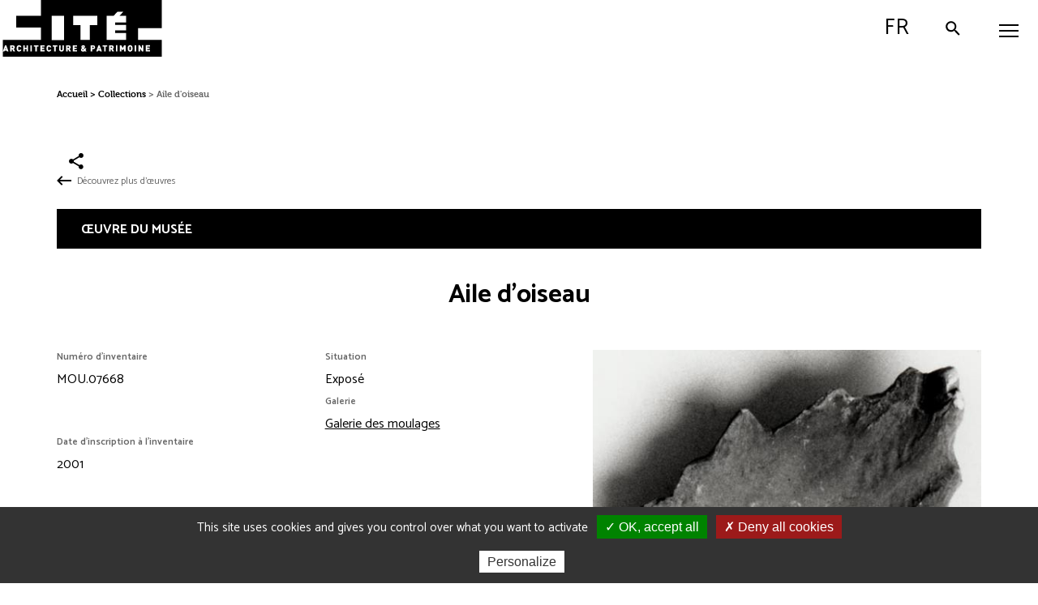

--- FILE ---
content_type: text/html; charset=UTF-8
request_url: https://www.citedelarchitecture.fr/fr/oeuvre/aile-doiseau
body_size: 10339
content:
<!DOCTYPE html>
<html lang="fr" dir="ltr" prefix="content: http://purl.org/rss/1.0/modules/content/  dc: http://purl.org/dc/terms/  foaf: http://xmlns.com/foaf/0.1/  og: http://ogp.me/ns#  rdfs: http://www.w3.org/2000/01/rdf-schema#  schema: http://schema.org/  sioc: http://rdfs.org/sioc/ns#  sioct: http://rdfs.org/sioc/types#  skos: http://www.w3.org/2004/02/skos/core#  xsd: http://www.w3.org/2001/XMLSchema# ">
<head>
  <meta charset="utf-8" />
<noscript><style>form.antibot * :not(.antibot-message) { display: none !important; }</style>
</noscript><meta property="og:site_name" content="Cité de l&#039;architecture &amp; du patrimoine" />
<meta property="og:type" content="article" />
<meta property="og:url" content="https://www.citedelarchitecture.fr/fr/oeuvre/aile-doiseau" />
<meta property="og:title" content="Aile d&#039;oiseau" />
<meta name="twitter:site" content="@citedelarchi" />
<meta name="Generator" content="Drupal 10 (https://www.drupal.org)" />
<meta name="MobileOptimized" content="width" />
<meta name="HandheldFriendly" content="true" />
<meta name="viewport" content="width=device-width, initial-scale=1.0" />
<link rel="icon" href="/themes/custom/portail/favicon.png" type="image/png" />
<link rel="alternate" hreflang="fr" href="https://www.citedelarchitecture.fr/fr/oeuvre/aile-doiseau" />
<link rel="canonical" href="https://www.citedelarchitecture.fr/fr/oeuvre/aile-doiseau" />
<link rel="shortlink" href="https://www.citedelarchitecture.fr/fr/node/43679" />

    <title>Aile d&#039;oiseau | Cité de l&#039;architecture &amp; du patrimoine</title>
    <!-- Matomo Tag Manager -->
    <script>
      var _mtm = window._mtm = window._mtm || [];
      _mtm.push({'mtm.startTime': (new Date().getTime()), 'event': 'mtm.Start'});
      (function() {
        var d=document, g=d.createElement('script'), s=d.getElementsByTagName('script')[0];
        g.async=true; g.src='https://stats.citedelarchitecture.fr/js/container_EyzdUmpC.js'; s.parentNode.insertBefore(g,s);
      })();
    </script>
    <!-- End Matomo Tag Manager -->
    <link rel="stylesheet" media="all" href="/sites/default/files/css/css_9xbjOJXQmS5JtpHOIWzObSBiaTyVhWMQvrfGhP6FWRc.css?delta=0&amp;language=fr&amp;theme=portail&amp;include=eJx1zTEOwzAIRuELOfWRECYosUSMBb8H374dqm5dv-E96VCKa54VHFBe0hE-Su6EPrVxapke4G71Mm9sR2JbH9ePxThzv4afWlI55CaenXjBxZ9pCq1_vDQFNChdOhvlzfEpU1uAj6zf0xvzeUGR" />
<link rel="stylesheet" media="all" href="/sites/default/files/css/css_OtTZEZpop8wVKimnVniPAKJfrvJKYnSA2UiAqNR6g44.css?delta=1&amp;language=fr&amp;theme=portail&amp;include=eJx1zTEOwzAIRuELOfWRECYosUSMBb8H374dqm5dv-E96VCKa54VHFBe0hE-Su6EPrVxapke4G71Mm9sR2JbH9ePxThzv4afWlI55CaenXjBxZ9pCq1_vDQFNChdOhvlzfEpU1uAj6zf0xvzeUGR" />
<link rel="stylesheet" media="print" href="/sites/default/files/css/css_XH3O6UR1HS-sEM-57_yt4g4-CswSzk0GGAWcx3KJUDU.css?delta=2&amp;language=fr&amp;theme=portail&amp;include=eJx1zTEOwzAIRuELOfWRECYosUSMBb8H374dqm5dv-E96VCKa54VHFBe0hE-Su6EPrVxapke4G71Mm9sR2JbH9ePxThzv4afWlI55CaenXjBxZ9pCq1_vDQFNChdOhvlzfEpU1uAj6zf0xvzeUGR" />
<link rel="stylesheet" media="all" href="/sites/default/files/css/css_-YxHkxN2AHiTKQ1EH8y98QlfRPfuYmzhuSy2B1qIjhQ.css?delta=3&amp;language=fr&amp;theme=portail&amp;include=eJx1zTEOwzAIRuELOfWRECYosUSMBb8H374dqm5dv-E96VCKa54VHFBe0hE-Su6EPrVxapke4G71Mm9sR2JbH9ePxThzv4afWlI55CaenXjBxZ9pCq1_vDQFNChdOhvlzfEpU1uAj6zf0xvzeUGR" />

      
</head>
<body class="user-logged-out path-node page-node-type-oeuvre-collection">
<ul class="skip-links">
  <li>
    <a href="#main-content" class="visually-hidden focusable skip-link">
        Aller au contenu principal
    </a>
  </li>
  <li>
    <a href="#block-menuheadermaincitechaillot" class="visually-hidden focusable skip-link menu-main-link">
        Aller au menu principal
    </a>
  </li>
  <li>
    <a href="/recherche" onclick="jQuery('#block-toolbarsearchbuttonportailcitechaillot .button').click();return false;" class="visually-hidden focusable skip-link">
        Aller à la recherche
    </a>
  </li>
</ul>
  
  <div class="dialog-off-canvas-main-canvas" data-off-canvas-main-canvas>
    
<div id="header" class="header">
  <button id="mobile-toggle" aria-expanded="false" aria-controls="main-menu" class="mobile-toggle toggle-js" data-toggle-class="menu-opened-js" data-toggle-target="#header" data-overlay-disable="" aria-label="Menu">
    <span class="mobile-wrapper line-wrapper">
      <span class="line"></span>
      <span class="line"></span>
      <span class="line"></span>
    </span>
  </button>

    <header class="region region-header-col1"  role="banner">
    

<div id="block-sitebranding" class="block block-system block-system-branding-block">
  
    
          <a href="/fr" title="Accueil : Cité de l'architecture et du patrimoine" rel="home" class="site-logo">
      <img src="/themes/custom/portail/images/svg/logo_capa.svg" alt="Accueil : Cité de l'architecture et du patrimoine" />
    </a>
    
  </div>


<div class="search-button-wrapper block block-cite-common block-cite-toolbar-search-button" id="block-toolbarsearchbuttonportailcitechaillot">
  
    
      

<div><a href="/fr/search-modale" class="button use-ajax" data-dialog-type="modal" data-dialog-options="{&quot;closeText&quot;: &quot;Fermer&quot;}" data-title="Recherche par mot clé"><span class="search-ico"></span> Rechercher</a></div>

  </div>


<div id="block-menulanguagemobilecitechaillot" class="block block-cite-common block-cite-menu-language-mobile">
  
    
      <div class="language-switcher-language-url toggle-js block block-language block-language-blocklanguage-interface" data-toggle-class="language-opened-js" data-toggle-target="#header">
  
    
      <ul class="first-switch"><li hreflang="fr" data-drupal-link-system-path="node/43679" class="is-active" aria-current="page"><a href="/fr/oeuvre/aile-doiseau" class="language-link is-active" hreflang="fr" data-drupal-link-system-path="node/43679" aria-current="page">French</a></li><li hreflang="en" data-drupal-link-system-path="node/43679"><a href="/en/node/43679" class="language-link" hreflang="en" data-drupal-link-system-path="node/43679">English</a></li></ul><ul class="second-switch"><li hreflang="fr" data-drupal-link-system-path="&lt;front&gt;"><a href="#" class="language-link" title="Passer en French" hreflang="fr" data-drupal-link-system-path="&lt;front&gt;">fr</a></li><li hreflang="en" data-drupal-link-system-path="node/43679"><a href="/en/node/43679" class="language-link" title="Passer en English" hreflang="en" data-drupal-link-system-path="node/43679">en</a></li></ul>
  </div>

  </div>

  </header>


  <div class="main-menu-wrapper" id="main-menu">
        <div class="region region-header-col2-top">
    
        
<nav class="menu-top-wrapper block block-cite-common block-cite-menu-header-top" role="navigation" id="block-menuheadertopcitechaillot">
  
    
      

<div>

    
        <ul class="menu level-1">
                      <li class="menu-item menu-item--expanded">
        <a href="" aria-expanded="false" data-drupal-link-system-path="&lt;front&gt;">Visiteurs individuels</a>
                      
        <ul class="menu level-2">
                      <li class="menu-item">
        <a href="/fr/agenda?date=tout" aria-expanded="false" data-drupal-link-query="{&quot;date&quot;:&quot;tout&quot;}" data-drupal-link-system-path="agenda">Agenda</a>
              </li>
                      <li class="menu-item">
        <a href="/fr/article/enfants-ados-et-en-famille" aria-expanded="false" data-drupal-link-system-path="node/32369">Enfants, ados et familles</a>
              </li>
                      <li class="menu-item">
        <a href="/fr/article/adultes" aria-expanded="false" data-drupal-link-system-path="node/32658">Adultes</a>
              </li>
                      <li class="menu-item">
        <a href="/fr/en-situation-de-handicap" aria-expanded="false" data-drupal-link-system-path="node/2646">En situation de handicap</a>
              </li>
        </ul>
  
              </li>
                      <li class="menu-item menu-item--expanded">
        <a href="" aria-expanded="false" data-drupal-link-system-path="&lt;front&gt;">Groupes</a>
                      
        <ul class="level-2 menu">
                      <li class="menu-item">
        <a href="/fr/article/groupes-informations-pratiques-tarifs-conditions" aria-expanded="false" data-drupal-link-system-path="node/46498">Infos / tarifs / conditions</a>
              </li>
                      <li class="menu-item">
        <a href="/fr/article/scolaires-et-extra-scolaires" aria-expanded="false" data-drupal-link-system-path="node/38039">Scolaires et extra-scolaires</a>
              </li>
                      <li class="menu-item">
        <a href="/fr/groupes-adultes" aria-expanded="false" data-drupal-link-system-path="node/40">Adultes</a>
              </li>
                      <li class="menu-item">
        <a href="/fr/article/handicap-et-champ-social" aria-expanded="false" data-drupal-link-system-path="node/32490">Handicap et champ social</a>
              </li>
        </ul>
  
              </li>
                      <li class="menu-item menu-item--expanded">
        <a href="" aria-expanded="false" data-drupal-link-system-path="&lt;front&gt;">Professionnels de l&#039;architecture</a>
                      
        <ul class="level-2 menu">
                      <li class="menu-item menu-item--expanded">
        <a href="/fr/article/etudiants-en-arts-et-architecture" aria-expanded="false" data-drupal-link-system-path="node/32477">Étudiants en architecture</a>
                      
        <ul class="menu level-3">
                      <li class="menu-item">
        <a href="/fr/etudiants-en-ecole-nationale-superieure-darchitecture-ensa" aria-expanded="false" data-drupal-link-system-path="node/32476">ENSA</a>
              </li>
                      <li class="menu-item">
        <a href="/fr/article/la-bibliotheque-darchitecture-contemporaine-jean-louis-cohen" aria-expanded="false" data-drupal-link-system-path="node/5523">Bibliothèque d&#039;architecture contemporaine</a>
              </li>
        </ul>
  
              </li>
                      <li class="menu-item menu-item--expanded">
        <a href="/fr/article/concours-et-prix" aria-expanded="false" data-drupal-link-system-path="node/46506">Concours et prix</a>
                      
        <ul class="level-3 menu">
                      <li class="menu-item">
        <a href="https://www.citedelarchitecture.fr/fr/minimaousse" aria-expanded="false">Mini Maousse</a>
              </li>
                      <li class="menu-item">
        <a href="/fr/article/albums-des-jeunes-architectes-et-paysagistes-ajap-session-2023" aria-expanded="false" data-drupal-link-system-path="node/37876">AJAP</a>
              </li>
        </ul>
  
              </li>
                      <li class="menu-item menu-item--expanded">
        <a href="/fr/article/ressources" aria-expanded="false" data-drupal-link-system-path="node/46502">Ressources</a>
                      
        <ul class="level-3 menu">
                      <li class="menu-item">
        <a href="/fr/article/nos-lieux-de-documentation" aria-expanded="false" data-drupal-link-system-path="node/46509">Nos lieux de documentation</a>
              </li>
                      <li class="menu-item">
        <a href="/fr/videos" aria-expanded="false" data-drupal-link-system-path="videos">Nos vidéos</a>
              </li>
                      <li class="menu-item">
        <a href="/fr/nos-editions" aria-expanded="false" data-drupal-link-system-path="node/19">Nos éditions</a>
              </li>
        </ul>
  
              </li>
                      <li class="menu-item menu-item--expanded">
        <a href="/fr/article/ecole-de-chaillot" aria-expanded="false" data-drupal-link-system-path="node/4851">École de Chaillot</a>
                      
        <ul class="level-3 menu">
                      <li class="menu-item">
        <a href="/fr/article/dsa-aue" aria-expanded="false" data-drupal-link-system-path="node/46504">DSA, AUE</a>
              </li>
                      <li class="menu-item">
        <a href="/fr/article/formation-professionnelle-continue" aria-expanded="false" data-drupal-link-system-path="node/38131">Formation continue</a>
              </li>
        </ul>
  
              </li>
                      <li class="menu-item">
        <a href="/fr/la-creation-architecturale" aria-expanded="false" data-drupal-link-system-path="node/47">Création architecturale </a>
              </li>
        </ul>
  
              </li>
                      <li class="menu-item">
        <a href="/fr/agenda?date=ajd" class="agenda" aria-expanded="false" data-drupal-link-query="{&quot;date&quot;:&quot;ajd&quot;}" data-drupal-link-system-path="agenda">Agenda</a>
              </li>
                      <li class="menu-item">
        <a href="https://billetterie.citedelarchitecture.fr/Exhibitions/Overview" class="billetterie" target="_blank" role="link" aria-expanded="false">Billetterie</a>
              </li>
        </ul>
  

</div>

  </nav>

  </div>

        <div class="region region-header-col2-bottom">
    
        
<nav class="menu-top-wrapper block block-cite-common block-cite-menu-header-main" role="navigation" id="block-menuheadermaincitechaillot">
  
    
      

<div>

    
        <ul class="menu level-1">
                      <li class="menu-item menu-item--expanded">
        <a href="" aria-expanded="false" data-drupal-link-system-path="&lt;front&gt;">Visiter</a>
                      
        <ul class="menu level-2">
                      <li class="menu-item">
        <a href="/fr/informations-pratiques" aria-expanded="false" data-drupal-link-system-path="node/37">Informations pratiques</a>
              </li>
                      <li class="menu-item">
        <a href="/fr/article/billets-et-tarifs" aria-expanded="false" data-drupal-link-system-path="node/46479">Billets et tarifs</a>
              </li>
                      <li class="menu-item">
        <a href="https://www.citedelarchitecture.fr/fr/agenda/type_evenement/exposition-98?date=tout" aria-expanded="false">Expositions</a>
              </li>
                      <li class="menu-item">
        <a href="/fr/musee-parcours-permanent" aria-expanded="false" data-drupal-link-system-path="node/46172">Musée - parcours permanent</a>
              </li>
                      <li class="menu-item menu-item--expanded">
        <a href="/fr/article/outils-de-visite" aria-expanded="false" data-drupal-link-system-path="node/46489">Outils de visite</a>
                      
        <ul class="menu level-3">
                      <li class="menu-item">
        <a href="/fr/collection/les-oeuvres-incontournables" aria-expanded="false" data-drupal-link-system-path="node/29599">Les œuvres incontournables</a>
              </li>
                      <li class="menu-item">
        <a href="/fr/article/audioguide-tresors-darchitecture" aria-expanded="false" data-drupal-link-system-path="node/46281">Audioguide</a>
              </li>
                      <li class="menu-item">
        <a href="/fr/article/plans-et-aides-la-visite" aria-expanded="false" data-drupal-link-system-path="node/46511">Plans et aides à la visite</a>
              </li>
        </ul>
  
              </li>
                      <li class="menu-item">
        <a href="/fr/article/venir-en-groupe" aria-expanded="false" data-drupal-link-system-path="node/46500">Venir en groupe</a>
              </li>
                      <li class="menu-item">
        <a href="/fr/article/accessibilite" aria-expanded="false" data-drupal-link-system-path="node/32462">Accessibilité</a>
              </li>
                      <li class="menu-item">
        <a href="/fr/article/restaurant-girafe-0" aria-expanded="false" data-drupal-link-system-path="node/46497">Restaurant</a>
              </li>
                      <li class="menu-item">
        <a href="/fr/article/librairie-boutique" aria-expanded="false" data-drupal-link-system-path="node/46440">Librairie-boutique</a>
              </li>
        </ul>
  
              </li>
                      <li class="menu-item menu-item--expanded">
        <a href="" aria-expanded="false" data-drupal-link-system-path="&lt;front&gt;">Découvrir l&#039;architecture</a>
                      
        <ul class="level-3 menu level-2">
                      <li class="menu-item menu-item--expanded">
        <a href="/fr/article/nos-bases-de-donnees" aria-expanded="false" data-drupal-link-system-path="node/46508">Nos bases de données</a>
                      
        <ul class="level-3 menu">
                      <li class="menu-item">
        <a href="https://portaildocumentaire.citedelarchitecture.fr/" aria-expanded="false">Portail documentaire</a>
              </li>
                      <li class="menu-item">
        <a href="https://archiwebture.citedelarchitecture.fr/" aria-expanded="false">Archives d&#039;architecture</a>
              </li>
                      <li class="menu-item">
        <a href="/fr/collections" aria-expanded="false" data-drupal-link-system-path="collections">Collections</a>
              </li>
        </ul>
  
              </li>
                      <li class="menu-item menu-item--expanded">
        <a href="" aria-expanded="false" data-drupal-link-system-path="&lt;front&gt;">Nos productions</a>
                      
        <ul class="level-3 menu">
                      <li class="menu-item">
        <a href="/fr/nos-editions" aria-expanded="false" data-drupal-link-system-path="node/19">Éditions</a>
              </li>
                      <li class="menu-item">
        <a href="/fr/videos" aria-expanded="false" data-drupal-link-system-path="videos">Vidéos</a>
              </li>
                      <li class="menu-item">
        <a href="/fr/article/podcasts" aria-expanded="false" data-drupal-link-system-path="node/46480">Podcasts</a>
              </li>
                      <li class="menu-item">
        <a href="/fr/expositions-numeriques/article/accueil" aria-expanded="false" data-drupal-link-system-path="node/46603">Expositions numériques</a>
              </li>
                      <li class="menu-item">
        <a href="/fr/article/larchitecture-en-revues" aria-expanded="false" data-drupal-link-system-path="node/46476">L&#039;architecture en revue(s)</a>
              </li>
                      <li class="menu-item">
        <a href="/fr/article/activites-pour-la-maison" aria-expanded="false" data-drupal-link-system-path="node/46729">Bricolarchi</a>
              </li>
        </ul>
  
              </li>
        </ul>
  
              </li>
                      <li class="menu-item menu-item--expanded">
        <a href="" aria-expanded="false" data-drupal-link-system-path="&lt;front&gt;">Nous connaître</a>
                      
        <ul class="level-3 menu level-2">
                      <li class="menu-item">
        <a href="/fr/article/le-palais-de-chaillot" aria-expanded="false" data-drupal-link-system-path="node/38596">Le palais de Chaillot </a>
              </li>
                      <li class="menu-item menu-item--expanded">
        <a href="/fr/article/la-cite" aria-expanded="false" data-drupal-link-system-path="node/12942">La Cité </a>
                      
        <ul class="level-3 menu">
                      <li class="menu-item">
        <a href="/fr/article/musee" aria-expanded="false" data-drupal-link-system-path="node/11120">Musée</a>
              </li>
                      <li class="menu-item">
        <a href="/fr/article/la-bibliotheque-darchitecture-contemporaine-jean-louis-cohen" aria-expanded="false" data-drupal-link-system-path="node/5523">Bibliothèque d&#039;architecture contemporaine</a>
              </li>
                      <li class="menu-item">
        <a href="/fr/article/le-centre-darchives-darchitecture-contemporaine" aria-expanded="false" data-drupal-link-system-path="node/4848">Centre d’archives d’architecture contemporaine</a>
              </li>
                      <li class="menu-item">
        <a href="/fr/article/ecole-de-chaillot" aria-expanded="false" data-drupal-link-system-path="node/4851">École de Chaillot</a>
              </li>
                      <li class="menu-item">
        <a href="/fr/la-creation-architecturale" aria-expanded="false" data-drupal-link-system-path="node/47">Création architecturale </a>
              </li>
        </ul>
  
              </li>
                      <li class="menu-item">
        <a href="/fr/letablissement" aria-expanded="false" data-drupal-link-system-path="node/44">L&#039;établissement</a>
              </li>
                      <li class="menu-item">
        <a href="/fr/article/nos-engagements" aria-expanded="false" data-drupal-link-system-path="node/46499">Nos engagements</a>
              </li>
        </ul>
  
              </li>
        </ul>
  

</div>

  </nav>

  </div>

      <div class="phone-back"></div>
  </div>

  
</div>

<div class="layout-container">
  
  

  

    <div class="region region-highlighted">
    <div data-drupal-messages-fallback class="hidden"></div>

  </div>


  

  <main role="main">
    <a id="main-content" tabindex="-1"></a>
    <div class="layout-toolbar">
        <div class="region region-toolbar">
    

<div class="search-button-wrapper block block-cite-common block-cite-toolbar-search-button" id="block-toolbarsearchbuttonportailcitechaillot-2">
  
    
      

<div><a href="/fr/search-modale" class="button use-ajax" data-dialog-type="modal" data-dialog-options="{&quot;closeText&quot;: &quot;Fermer&quot;}" data-title="Recherche par mot clé"><span class="search-ico"></span> Rechercher</a></div>

  </div>
<div class="language-switcher-language-url toggle-js block block-language block-language-blocklanguage-interface" data-toggle-class="language-opened-js" data-toggle-target="#header">
  
    
      <ul class="first-switch"><li hreflang="fr" data-drupal-link-system-path="node/43679" class="is-active" aria-current="page"><a href="/fr/oeuvre/aile-doiseau" class="language-link is-active" hreflang="fr" data-drupal-link-system-path="node/43679" aria-current="page">French</a></li><li hreflang="en" data-drupal-link-system-path="node/43679"><a href="/en/node/43679" class="language-link" hreflang="en" data-drupal-link-system-path="node/43679">English</a></li></ul><ul class="second-switch"><li hreflang="fr" data-drupal-link-system-path="&lt;front&gt;"><a href="#" class="language-link" title="Passer en French" hreflang="fr" data-drupal-link-system-path="&lt;front&gt;">fr</a></li><li hreflang="en" data-drupal-link-system-path="node/43679"><a href="/en/node/43679" class="language-link" title="Passer en English" hreflang="en" data-drupal-link-system-path="node/43679">en</a></li></ul>
  </div>

  </div>

      <a role="button" id="scroll-to-top" class="scroll-to-top" href="#">
        <i class="icon-cite icon-cite-chevron-up"></i>
      </a>
    </div>
    <div class="layout-content">
        <div class="region region-content">
    

<div id="block-portail-content" class="block block-system block-system-main-block">
  
    
      
<article about="/fr/oeuvre/aile-doiseau" class="node node--type-oeuvre-collection node--view-mode-full">

  
    <div class="node__content">
    
<div  class="group-container">
      

<div id="block-portail-breadcrumbs" class="block block-system block-system-breadcrumb-block">
  
    
        <nav class="breadcrumb" role="navigation" aria-label="Fil d'Ariane" >
    <ol>
          <li>
                  <a href="/fr">Accueil</a>
              </li>
          <li>
                  <a href="/fr/collections">Collections</a>
              </li>
          <li>
                  Aile d&#039;oiseau
              </li>
        </ol>
  </nav>

  </div>

<div  class="boutons-partage">
      

<div style="display: none"><link rel="preload" href="/modules/contrib/better_social_sharing_buttons/assets/dist/sprites/social-icons--no-color.svg" as="image" type="image/svg+xml" crossorigin="anonymous" /></div>

<div class="social-sharing-buttons">
                <a href="https://www.facebook.com/sharer/sharer.php?u=https://www.citedelarchitecture.fr/fr/oeuvre/aile-doiseau&amp;title=Aile d&#039;oiseau" target="_blank" title="Share to Facebook" aria-label="Share to Facebook" class="social-sharing-buttons__button share-facebook" rel="noopener">
            <svg width="25px" height="25px" style="border-radius:3px;">
                <use href="/modules/contrib/better_social_sharing_buttons/assets/dist/sprites/social-icons--no-color.svg#facebook" />
            </svg>
        </a>
    
                <a href="https://twitter.com/intent/tweet?text=Aile d&#039;oiseau+https://www.citedelarchitecture.fr/fr/oeuvre/aile-doiseau" target="_blank" title="Share to X" aria-label="Share to X" class="social-sharing-buttons__button share-x" rel="noopener">
            <svg width="25px" height="25px" style="border-radius:3px;">
                <use href="/modules/contrib/better_social_sharing_buttons/assets/dist/sprites/social-icons--no-color.svg#x" />
            </svg>
        </a>
    
        
        
        
                <a href="https://www.linkedin.com/sharing/share-offsite/?url=https://www.citedelarchitecture.fr/fr/oeuvre/aile-doiseau" target="_blank" title="Share to Linkedin" aria-label="Share to Linkedin" class="social-sharing-buttons__button share-linkedin" rel="noopener">
            <svg width="25px" height="25px" style="border-radius:3px;">
                <use href="/modules/contrib/better_social_sharing_buttons/assets/dist/sprites/social-icons--no-color.svg#linkedin" />
            </svg>
        </a>
    
        
        
        
        
                <a href="mailto:?subject=Aile d&#039;oiseau&amp;body=https://www.citedelarchitecture.fr/fr/oeuvre/aile-doiseau" title="Share to Email" aria-label="Share to Email" class="social-sharing-buttons__button share-email" target="_blank" rel="noopener">
            <svg width="25px" height="25px" style="border-radius:3px;">
                <use href="/modules/contrib/better_social_sharing_buttons/assets/dist/sprites/social-icons--no-color.svg#email" />
            </svg>
        </a>
    
                
        <a class="btnCopy social-sharing-buttons__button share-copy">
            <svg width="25px" height="25px" style="border-radius:3px;">
                <use href="/modules/contrib/better_social_sharing_buttons/assets/dist/sprites/social-icons--no-color.svg#copy" />
            </svg>
            <div class="social-sharing-buttons__popup">Copied to clipboard</div>
        </a>
    
    </div>

  </div>
<a href="/fr/collections" class="oeuvres-back-button">Découvrez plus d'œuvres</a>
<div  id="oeuvre-du-musee" class="wrapper-oeuvre-collection wrapper-oeuvre-du-musee entete">
    <p>œuvre du musée</p>
      <span class="field field--name-title field--type-string field--label-hidden"><h1 class="title replaced-title" id="page-title">Aile d'oiseau</h1>
</span>

<div  class="wrapper-oeuvre--content">
      
<div  class="wrapper-gauche">
      
  <div  class="field field--name-field-num-inventaire field--type-string field--label-above">
    <p  class="field__label">Numéro d&#039;inventaire</p>
              <p  class="field__item">MOU.07668</p>
          </div>

<div  class="block-aside">
      
  <div  class="field field--name-field-situation field--type-list-integer field--label-above">
    <p  class="field__label">Situation</p>
              <p  class="field__item">Exposé</p>
          </div>

  <div  class="field field--name-field-galerie field--type-entity-reference field--label-inline">
    <p  class="field__label">Galerie</p>
              <p  class="field__item"><a href="/fr/collections/galerie/4224">Galerie des moulages</a></p>
          </div>

  </div>

  <div  class="field field--name-field-date-inventaire field--type-entity-reference field--label-above">
    <p  class="field__label">Date d&#039;inscription à l&#039;inventaire</p>
              <p  class="field__item">2001</p>
          </div>

  <div  class="field field--name-field-statut-bien field--type-entity-reference field--label-above">
    <p  class="field__label">Statut</p>
              <p  class="field__item">Propriété de l’État, Cité de l’architecture et du patrimoine, musée des Monuments français</p>
          </div>

  <div  class="field field--name-field-fond field--type-entity-reference field--label-above">
    <p  class="field__label">Fonds</p>
              <p  class="field__item">Geoffroy-Dechaume, Adolphe-Victor : Paris, 29 septembre 1816 - Valmondois, 25 août 1892</p>
          </div>

  </div>

<div  class="wrapper-droite">
      

<div class="oeuvre-collection-diaporama"><div class="item-list"><ul class="ouvrage-collection-visuels-main"><li data-target="https://www.citedelarchitecture.fr/sites/default/files/styles/desktop_oeuvre_collection_full/public/flora-images/folder_0001/folder_0001/folder_0001/folder_0014/elem_0003/GF3137-1.jpg?itok=fWR6evMR"><div class="media media-image view-mode-oeuvres-collections">
                            
          
            <div class="field field--name-field-image field--type-image field--label-hidden field__item">      <img loading="lazy" src="/sites/default/files/styles/oeuvres_collections/public/flora-images/folder_0001/folder_0001/folder_0001/folder_0014/elem_0003/GF3137-1.jpg?itok=KtB2A94t" width="510" height="689" typeof="foaf:Image" />


  </div>
      

<div class="wrapper-legende-copyright"><p class="legende">Aile d'oiseau</p>
</div>

      </div>
</li></ul></div></div>

  </div>

  </div>

  </div>

<div  class="wrapper-auteurs subtitle">
    <p>Auteur(s)</p>
      
  <div class="field field--name-field-auteurs field--type-entity-reference field--label-above">
    <p class="field__label">Auteur(s) de l&#039;œuvre du musée</p>
        <ul class="field__items">
                    <li class="field__item"><a href="/fr/collections/auteur/4347">Geoffroy-Dechaume, Adolphe-Victor : Paris, 29 septembre 1816 - Valmondois, 25 août 1892</a> (Sculpteur)</li>
                </ul>
      </div>

  </div>

<div  class="wrapper-description subtitle">
    <p>Description</p>
      <div class="precision-description-wrapper">Moulage sur nature.<br />
Animal : une aile d'oiseau<br />
Pour Geoffroy-Dechaume , les modèles de moulages d'animaux servent à la fois de référence à la réalisation de pièces d’orfèvrerie et à la création de sculptures lors de restaurations, entre autre pour la Sainte-Chapelle, les animaux : têtes de chiens, de chiots, de capridés, de poissons, de crapauds, de lézards, d’escargots, d’insectes, etc. Ce répertoire constitue une formidable diversité favorisant les possibilités d’inspiration et de création. C.Lenfant in Cat. expo. : Dans l'intimité de l'atelier: Geoffroy-Dechaume (1816-1892), sculpteur romantique, Paris, Cité de l'Architecture et du Patrimoine, 24 avril - 22 juillet 2013. Sous la direction de Laurence de Finance et de Carole Lenfant, Honoré Clair Ed</div>

  <div class="field field--name-field-denominations field--type-entity-reference field--label-above">
    <p class="field__label">Dénomination</p>
          <ul class="field__items">
              <li class="field__item"><a href="/fr/collections/denomination/4802">Moulage sur nature</a></li>
          <li class="field__item"><a href="/fr/collections/denomination/4803">Elément d&#039;anatomie</a></li>
          <li class="field__item"><a href="/fr/collections/denomination/4509">Anatomie animale</a></li>
              </ul>
      </div>

  <div class="field field--name-field-matieres field--type-entity-reference field--label-above">
    <p class="field__label">Matières</p>
          <ul class="field__items">
              <li class="field__item">Plâtre</li>
              </ul>
      </div>


<div class="dimensions-wrapper"><p class="field__label">Dimensions</p>
</div>
<p class="profondeur">Prof. : 3 </p>
<p class="sizes">H : 10 ; l : 16,5 </p>

            <p  class="field field--name-field-dimensions-precision field--type-string-long field--label-hidden field__item">H. 10; l. 16,5; P. 3</p>
      
  </div>


<div class="last-updated-wrapper"><p class="field__item">Mise à jour le 31/07/2018</p>
</div>


<div class="collection-search-block-wrapper"><form class="ows-search-views-keyword-form" data-drupal-selector="ows-search-views-keyword-form-4" role="search" action="/fr/collections" method="get" id="ows-search-views-keyword-form--4" accept-charset="UTF-8">
    <div class="js-form-item form-item js-form-type-search-api-autocomplete form-type-search-api-autocomplete js-form-item-text form-item-text">
          <label for="edit-text--5">Rechercher dans les collections</label>
                <input placeholder="Rechercher par auteur, titre, lieu..." data-drupal-selector="edit-text" data-search-api-autocomplete-search="recherche" class="form-autocomplete form-text" data-autocomplete-path="/fr/search_api_autocomplete/recherche" type="text" id="edit-text--5" name="text" value="" maxlength="128" />

                  </div>


<div data-drupal-selector="ows-edit-actions-4" class="form-actions js-form-wrapper form-wrapper" id="ows-edit-actions--4"><input role="button" data-drupal-selector="ows-edit-submit-4" type="submit" id="ows-edit-submit--4" value="Rechercher" class="button js-form-submit form-submit" />
</div>

</form>


<div class="search-reset-facets-wrapper"><a href="/fr/collections" class="link search-reset-facets-link">Réinitialiser la recherche</a></div>
</div>


<div class="contenu__oeuvres_collections" id="pagination-items">

<div class="en-tete"><h3 class="titre">œuvres en relation</h3>
</div>


<div class="oeuvres-collections-liees">

<div class="nodes">
<article about="/fr/oeuvre/tete-de-poisson" class="node node--type-oeuvre-collection node--view-mode-search-result">

  
    <a href="/fr/oeuvre/tete-de-poisson" rel="bookmark">
    <div class="node__content">
    
<div  class="left">
            <img src="/sites/default/files/styles/desktop_oeuvre_collection_search/public/flora-images/folder_0001/folder_0001/folder_0001/folder_0094/elem_0106/FRAPN02_GD_DSS_0558.JPG?itok=e4DWclmw" width="268" height="195" loading="lazy" typeof="foaf:Image" />


  
  </div>

<div  class="right">
      <span class="field field--name-title field--type-string field--label-hidden"><h2 class="title">Tête de poisson</h2>
</span>

      <ul class="field field--name-field-denominations field--type-entity-reference field--label-hidden field__items">
              <li class="field__item">Dessin</li>
              <li class="field__item">Art profane</li>
              <li class="field__item">Animal</li>
              <li class="field__item">Anatomie animale</li>
          </ul>
  
  </div>

  </div>
    </a>
  
</article>

<article about="/fr/oeuvre/patte-de-cheval" class="node node--type-oeuvre-collection node--view-mode-search-result">

  
    <a href="/fr/oeuvre/patte-de-cheval" rel="bookmark">
    <div class="node__content">
    
<div  class="left">
            <img src="/sites/default/files/styles/desktop_oeuvre_collection_search/public/flora-images/folder_0001/folder_0001/folder_0001/folder_0012/elem_0133/GF2901-1.jpg?itok=flBciurV" width="268" height="137" loading="lazy" typeof="foaf:Image" />


  
  </div>

<div  class="right">
      <span class="field field--name-title field--type-string field--label-hidden"><h2 class="title">Patte de cheval</h2>
</span>

      <ul class="field field--name-field-denominations field--type-entity-reference field--label-hidden field__items">
              <li class="field__item">Moulage sur nature</li>
              <li class="field__item">Elément d&#039;anatomie</li>
              <li class="field__item">Animal</li>
          </ul>
  
  </div>

  </div>
    </a>
  
</article>

<article about="/fr/oeuvre/torse-masculin-vu-de-dos" class="node node--type-oeuvre-collection node--view-mode-search-result">

  
    <a href="/fr/oeuvre/torse-masculin-vu-de-dos" rel="bookmark">
    <div class="node__content">
    
<div  class="left">
            <img src="/sites/default/files/styles/desktop_oeuvre_collection_search/public/flora-images/folder_0001/folder_0001/folder_0001/folder_0012/elem_0136/GF2904-1.jpg?itok=IOTgWNHv" width="268" height="293" loading="lazy" typeof="foaf:Image" />


  
  </div>

<div  class="right">
      <span class="field field--name-title field--type-string field--label-hidden"><h2 class="title">Torse masculin vu de dos</h2>
</span>

      <ul class="field field--name-field-denominations field--type-entity-reference field--label-hidden field__items">
              <li class="field__item">Moulage sur nature</li>
              <li class="field__item">Elément d&#039;anatomie</li>
          </ul>
  
  </div>

  </div>
    </a>
  
</article>

<article about="/fr/oeuvre/corps-feminin-partiel-allonge-sur-le-dos" class="node node--type-oeuvre-collection node--view-mode-search-result">

  
    <a href="/fr/oeuvre/corps-feminin-partiel-allonge-sur-le-dos" rel="bookmark">
    <div class="node__content">
    
<div  class="left">
            <img src="/sites/default/files/styles/desktop_oeuvre_collection_search/public/flora-images/folder_0001/folder_0001/folder_0001/folder_0012/elem_0137/GF2905-1.jpg?itok=3AzuM3A8" width="268" height="119" loading="lazy" typeof="foaf:Image" />


  
  </div>

<div  class="right">
      <span class="field field--name-title field--type-string field--label-hidden"><h2 class="title">Corps féminin partiel, allongé sur le dos</h2>
</span>

      <ul class="field field--name-field-denominations field--type-entity-reference field--label-hidden field__items">
              <li class="field__item">Moulage sur nature</li>
              <li class="field__item">Elément d&#039;anatomie</li>
          </ul>
  
  </div>

  </div>
    </a>
  
</article>

<article about="/fr/oeuvre/corps-feminin-vu-de-dos-allonge-sur-le-cote-droit-une-draperie-posee-sur-la-cuisse-gauche" class="node node--type-oeuvre-collection node--view-mode-search-result">

  
    <a href="/fr/oeuvre/corps-feminin-vu-de-dos-allonge-sur-le-cote-droit-une-draperie-posee-sur-la-cuisse-gauche" rel="bookmark">
    <div class="node__content">
    
<div  class="left">
            <img src="/sites/default/files/styles/desktop_oeuvre_collection_search/public/flora-images/folder_0001/folder_0001/folder_0001/folder_0012/elem_0138/GF2906-1.jpg?itok=6-ffIgNW" width="268" height="137" loading="lazy" typeof="foaf:Image" />


  
  </div>

<div  class="right">
      <span class="field field--name-title field--type-string field--label-hidden"><h2 class="title">Corps féminin vu de dos, allongé sur le côté droit,  une draperie posée sur la cuisse gauche</h2>
</span>

      <ul class="field field--name-field-denominations field--type-entity-reference field--label-hidden field__items">
              <li class="field__item">Moulage sur nature</li>
              <li class="field__item">Elément d&#039;anatomie</li>
          </ul>
  
  </div>

  </div>
    </a>
  
</article>
</div>
  <div class="pager" role="navigation" aria-labelledby="pagination-heading">
    <ul class="pager__items js-pager__items">
              <li class="pager__item pager__item--next">
          <a role="button" href="/fr/collection_oeuvre_collection/liste/ajax/43679/5?page=1%2C0%2C0%2C0" title="Aller à la page suivante" rel="next">
            <span>Charger la suite</span>
          </a>
        </li>
          </ul>
  </div>
</div>
</div>

  </div>

  </div>
  
</article>

  </div>

        
<nav class="menu-complementaire-wrapper block block-cite-common block-cite-menu-complementaire" role="navigation" id="block-menunavigationcomplementaire">
  
    
      

<div>

    
        <ul class="menu level-1">
                      <li class="menu-item">
        <a href="/fr/agenda?date=ajd" aria-expanded="false" data-drupal-link-query="{&quot;date&quot;:&quot;ajd&quot;}" data-drupal-link-system-path="agenda">Agenda</a>
              </li>
                      <li class="menu-item">
        <a href="https://www.citedelarchitecture.fr/fr/agenda/type_evenement/exposition-98?date=tout" aria-expanded="false">Expositions</a>
              </li>
                      <li class="menu-item">
        <a href="/fr/article/musee" aria-expanded="false" data-drupal-link-system-path="node/11120">Le musée</a>
              </li>
                      <li class="menu-item">
        <a href="/fr/informations-pratiques" aria-expanded="false" data-drupal-link-system-path="node/37">Infos pratiques</a>
              </li>
                      <li class="menu-item">
        <a href="https://billetterie.citedelarchitecture.fr" title="Aller sur le site de billetterie en ligne (nouvelle fenêtre)" aria-expanded="false">Billetterie</a>
              </li>
                      <li class="menu-item">
        <a href="/fr/contact" aria-expanded="false" data-drupal-link-system-path="node/62">Contact</a>
              </li>
        </ul>
  

</div>

  </nav>

  </div>

    </div>
    
    
  </main>

</div>
  <footer class="footer clearfix" role="contentinfo">
    <div class="footer-container">

      <div class="footer-left">
                      <div class="region region-footer-left">
    

<div class="logo-footer block block-cite-common block-cite-footer-logo" id="block-footerlogoportailcitechaillot">
  
    
      <a href="/fr" class="site-logo" title="Cité de l&#039;architecture : Accueil" rel="home"><img src="/themes/custom/portail/images/svg/logo_footer_cite.svg" alt="" typeof="foaf:Image" />
</a>
  </div>


<div id="block-footerinfoportailcitechaillot" class="block block-cite-common block-cite-footer-info">
  
    
      

<div class="address"><p><strong>Cité de l’architecture et du patrimoine</strong><br><br><strong>Adresse&nbsp;</strong><br><a href="/informations-pratiques" data-entity-type="node" data-entity-uuid="597c255a-2c51-4c5d-b8e5-edc68a66db02">1, Place du Trocadéro et du 11 Novembre</a><br><a href="/informations-pratiques" data-entity-type="node" data-entity-uuid="597c255a-2c51-4c5d-b8e5-edc68a66db02">75116 Paris</a><br><a href="/informations-pratiques" data-entity-type="node" data-entity-uuid="597c255a-2c51-4c5d-b8e5-edc68a66db02">France</a><br><br><strong>Téléphone</strong><br><a href="tel:0158515200">+33 1 58 51 52 00</a></p></div>

  </div>


<div id="block-footerinfostextesportailcitechaillot" class="block block-cite-common block-cite-footer-infos-textes">
  
    
      

<div class="misc"><p><strong>Jours et heures d'ouverture&nbsp;</strong><br>La Cité est ouverte tous les jours de 11h à 19h (sauf le mardi).<br>Nocturne le jeudi jusqu'à 21h.<br><a href="https://www.citedelarchitecture.fr/fr/article/reservations-et-conditions-daccueil">Informations et conditions d'accueil</a></p><p>&nbsp;</p><p>&nbsp;</p></div>

  </div>


<div id="block-footersocialportailcitechaillot" class="block block-cite-common block-cite-footer-social">
  
    
      

<div class="footer-social-wrapper"><a href="/fr/inscription-a-la-lettre-dinformation" role="button" class="button" data-title="Inscription à la lettre d&#039;information">Inscription à la lettre d'information</a><a href="/fr/contact" class="don">Contact</a></div>


<div class="footer-mobile-part"><a href="/fr/article/mecenat" class="soutenir-lien">Nous soutenir</a><a href="/fr/membre-archi-pass" class="archi-pass-lien">Devenir membre</a></div>

  </div>

  </div>

              </div>
      <div class="footer-right">
                  <div class="footer-top">
              <div class="region region-footer-top">
    

<div class="footer-block-link-texte soutenir-wrapper block block-cite-common block-cite-footer-soutenir" id="block-footersoutenirportailcitechaillot">
  
    
      

<div>

<div class="texte"><p>Soutenir la Cité, c'est contribuer à répondre à des enjeux sociétaux majeurs tels que l'aménagement urbain, la qualité architecturale, l'habitat et la nature en ville, la mixité sociale.</p></div>
<a href="/fr/article/mecenat">Nous soutenir</a></div>

  </div>


<div class="footer-block-link-texte archi-pass-wrapper block block-cite-common block-cite-footer-archi-pass" id="block-footerarchipassportailcitechaillot">
  
    
      

<div>

<div class="texte"><p>Avec l’Archi pass, bénéficiez pendant un an d’un accès privilégié illimité et d’offres spécifiques réservées tout au long de l’année !</p></div>
<a href="/fr/membre-archi-pass">Devenir membre</a></div>

  </div>

  </div>

          </div>
        
                  <div class="footer-bottom">
              <div class="region region-footer-bottom">
      
        
<nav class="menu-top-wrapper block block-cite-common block-cite-footer-institution-links" role="navigation" id="block-citemenuinstitutiondufooter">
  
    
      

<div><h3 class="titre-menu-footer">L'institution</h3>


    
        <ul class="menu level-1">
                      <li class="menu-item">
        <a href="/fr/article/services-publics" title="Lien externe vers le site service public +" aria-expanded="false" data-drupal-link-system-path="node/46626">Service public +</a>
              </li>
                      <li class="menu-item">
        <a href="/fr/index-degalite-professionnelle-femmes-hommes" aria-expanded="false" data-drupal-link-system-path="node/38744">Index égalité femmes-hommes</a>
              </li>
                      <li class="menu-item">
        <a href="/fr/recrutement" aria-expanded="false" data-drupal-link-system-path="node/12750">Recrutement</a>
              </li>
                      <li class="menu-item">
        <a href="/fr/marches-publics" aria-expanded="false" data-drupal-link-system-path="node/12751">Marchés publics</a>
              </li>
                      <li class="menu-item">
        <a href="/fr/informations-pratiques" aria-expanded="false" data-drupal-link-system-path="node/37">Informations pratiques</a>
              </li>
        </ul>
  

</div>

  </nav>

        
<nav class="menu-top-wrapper block block-cite-common block-cite-footer-professionnels-links" role="navigation" id="block-citemenuprofessionnelsdufooter">
  
    
      

<div><h3 class="titre-menu-footer">Offre aux professionnels </h3>


    
        <ul class="menu level-1">
                      <li class="menu-item">
        <a href="/fr/presse" aria-expanded="false" data-drupal-link-system-path="node/46336">Espace presse</a>
              </li>
                      <li class="menu-item">
        <a href="/fr/article/relais-cse-et-collectivites" aria-expanded="false" data-drupal-link-system-path="node/34285">CSE et collectivités</a>
              </li>
                      <li class="menu-item">
        <a href="/fr/article/professionnels-du-tourisme" aria-expanded="false" data-drupal-link-system-path="node/46507">Professionnels du tourisme</a>
              </li>
                      <li class="menu-item">
        <a href="/fr/hors-les-murs/article/expositions-en-location" aria-expanded="false" data-drupal-link-system-path="node/37900">Expositions en location</a>
              </li>
                      <li class="menu-item">
        <a href="/fr/article/des-espaces-dexception-au-coeur-de-paris" aria-expanded="false" data-drupal-link-system-path="node/11123">Privatisations</a>
              </li>
                      <li class="menu-item">
        <a href="/fr/article/mecenat" aria-expanded="false" data-drupal-link-system-path="node/4852">Mécénat</a>
              </li>
        </ul>
  

</div>

  </nav>


<div class="footer-social-wrapper block block-cite-common block-cite-footer-reseaux-sociaux" id="block-footerreseauxsociauxportailcitechaillot">
  
    
      

<div><h3 class="titre-menu-footer">Nous suivre</h3>
<ul class="social-links"><li><a href="https://www.facebook.com/Citedelarchitecture" class="footer-social-network facebook" title="Facebook (Site externe, ouverture dans une nouvelle fenêtre)"><img src="/themes/custom/portail/images/svg/facebook_icon_white.svg" alt="" typeof="foaf:Image" />
<span class="reseau-social-name">Facebook</span>
</a></li><li><a href="https://www.instagram.com/citedelarchi" class="footer-social-network instagram" title="Instagram (Site externe, ouverture dans une nouvelle fenêtre)"><img src="/themes/custom/portail/images/svg/instagram_icon_white.svg" alt="" typeof="foaf:Image" />
<span class="reseau-social-name">Instagram</span>
</a></li><li><a href="https://www.youtube.com/channel/UCp9mx8ZyM9Hv-4IOgvi5cyQ" class="footer-social-network youtube" title="Youtube (Site externe, ouverture dans une nouvelle fenêtre)"><img src="/themes/custom/portail/images/svg/youtube_icon_white.svg" alt="" typeof="foaf:Image" />
<span class="reseau-social-name">Youtube</span>
</a></li><li><a href="https://www.tiktok.com/@citedelarchitecture" class="footer-social-network tiktok" title="Tiktok (Site externe, ouverture dans une nouvelle fenêtre)"><img src="/themes/custom/portail/images/svg/tiktok_icon_white.svg" alt="" typeof="foaf:Image" />
<span class="reseau-social-name">Tiktok</span>
</a></li><li><a href="https://www.linkedin.com/company/cite-de-l%27architecture-et-du-patrimoine" class="footer-social-network linkedin" title="Linkedin (Site externe, ouverture dans une nouvelle fenêtre)"><img src="/themes/custom/portail/images/svg/linkedin_icon_white.svg" alt="" typeof="foaf:Image" />
<span class="reseau-social-name">Linkedin</span>
</a></li></ul></div>

  </div>

  </div>

          </div>
              </div>

    </div>

          <aside class="copyright">
          <div class="region region-copyright">
    
        
<nav class="menu-top-wrapper block block-cite-common block-cite-menu-sous-footer" role="navigation" id="block-citemenusousfooter">
  
    
      

<div>

    
        <ul class="menu level-1">
                      <li class="menu-item">
        <a href="/fr/mentions-legales" aria-expanded="false" data-drupal-link-system-path="node/42118">Mentions légales</a>
              </li>
                      <li class="menu-item">
        <a href="/fr" class="tarteaucitronOpenPanel" aria-expanded="false" data-drupal-link-system-path="&lt;front&gt;">Gestion des cookies</a>
              </li>
                      <li class="menu-item">
        <a href="/fr/declaration-sur-laccessibilite" aria-expanded="false" data-drupal-link-system-path="node/34316">Accessibilité numérique</a>
              </li>
        </ul>
  

</div>

  </nav>


<div id="block-footercopyrightportailcitechaillot" class="block block-cite-common block-cite-footer-copyright">
  
    
      <p class='footer-right-wrapper'><span class='ministere'>Ministère de la Culture ©2026</span><span class='site-name'>&nbsp- Cité de l'architecture et du patrimoine</span></p>
  </div>

  </div>

      </aside>
      </footer>

<div id="page-overlay" class="page-overlay"></div>

  </div>


<script type="application/json" data-drupal-selector="drupal-settings-json">{"path":{"baseUrl":"\/","pathPrefix":"fr\/","currentPath":"node\/43679","currentPathIsAdmin":false,"isFront":false,"currentLanguage":"fr"},"pluralDelimiter":"\u0003","suppressDeprecationErrors":true,"ajaxPageState":{"libraries":"eJx9izEOxCAMBD8E4UmWcSyC5GBkm4Lf3zWX7tLNjnYqR7CBK3UU8AutjwZ1RejwQjp3pmXGI_IySfX17rHluxP1YLA2z_JQmmqBXQoJuu9j6MmPa6IVJf9yZzS6AGcHXKGk9xQOLn988u3Bd6no_AG1y1Kc","theme":"portail","theme_token":null},"ajaxTrustedUrl":{"\/fr\/collections":true},"field_group":{"html_element":{"mode":"full","context":"view","settings":{"classes":"boutons-partage","id":"","element":"div","show_label":false,"label_element":"h3","attributes":"","effect":"none","speed":"fast","description":"","show_empty_fields":false,"label_element_classes":""}}},"search_api_autocomplete":{"recherche":{"delay":0,"auto_submit":true,"min_length":3}},"user":{"uid":0,"permissionsHash":"67c54d1d8b455b32c47fa7753316e4f78059bd471f6b08c8713565e376732096"}}</script>
<script src="/sites/default/files/js/js_CYx2KRk-WwjazkQHTTHJqZCxjSb6FEmh77OiBv9O8CA.js?scope=footer&amp;delta=0&amp;language=fr&amp;theme=portail&amp;include=eJx1zDEOwzAIQNEL2fKREKbIQaIGAR5y-2bJ2O3rDZ-kGGL5Z9BbzS0KRcdSm6g961bZqyVj0AXoAnjKyL6uXDz-eJtcxQFpJKiQF8ZzgXmqbOcg87vTieBd_YT-AK0yNso"></script>
<script src="/modules/custom/cite_rgpd/js/tarteaucitron/tarteaucitron.js?v=1.4"></script>
<script src="/modules/custom/cite_rgpd/js/tarteaucitron.services.js?v=1.4"></script>
<script src="/sites/default/files/js/js_CfRIXRaXHSd2iDW38Et3abPrEEg7AV5A3soJ2ev5QCc.js?scope=footer&amp;delta=3&amp;language=fr&amp;theme=portail&amp;include=eJx1zDEOwzAIQNEL2fKREKbIQaIGAR5y-2bJ2O3rDZ-kGGL5Z9BbzS0KRcdSm6g961bZqyVj0AXoAnjKyL6uXDz-eJtcxQFpJKiQF8ZzgXmqbOcg87vTieBd_YT-AK0yNso"></script>

</body>
</html>


--- FILE ---
content_type: text/css
request_url: https://www.citedelarchitecture.fr/sites/default/files/css/css_XH3O6UR1HS-sEM-57_yt4g4-CswSzk0GGAWcx3KJUDU.css?delta=2&language=fr&theme=portail&include=eJx1zTEOwzAIRuELOfWRECYosUSMBb8H374dqm5dv-E96VCKa54VHFBe0hE-Su6EPrVxapke4G71Mm9sR2JbH9ePxThzv4afWlI55CaenXjBxZ9pCq1_vDQFNChdOhvlzfEpU1uAj6zf0xvzeUGR
body_size: 23
content:
/* @license GPL-2.0-or-later https://www.drupal.org/licensing/faq */
@media print{a,a:visited,.link{color:#000;text-decoration:underline}}


--- FILE ---
content_type: image/svg+xml
request_url: https://www.citedelarchitecture.fr/themes/custom/portail/images/svg/tiktok_icon_white.svg
body_size: 758
content:
<?xml version="1.0" encoding="UTF-8"?>
<svg id="Calque_1" xmlns="http://www.w3.org/2000/svg" version="1.1" viewBox="0 0 24 24">
  <!-- Generator: Adobe Illustrator 29.4.0, SVG Export Plug-In . SVG Version: 2.1.0 Build 152)  -->
  <defs>
    <style>
      .st0 {
        fill: #fff;
      }

      .st1 {
        fill: #010101;
      }
    </style>
  </defs>
  <circle class="st0" cx="12" cy="12" r="12"/>
  <path class="st1" d="M19.9,7.5c-1,0-2-.3-2.7-.9-.9-.7-1.5-1.6-1.7-2.7,0-.3,0-.6,0-.9h-2.9v12.4c0,1.2-.8,2.2-1.8,2.5-.3.1-.6.2-1,.1-.4,0-.9-.2-1.2-.4-.8-.5-1.3-1.3-1.3-2.2,0-1.5,1.2-2.7,2.7-2.7s.6,0,.8.1v-3c-.3,0-.6,0-.8,0-1.6,0-3.2.7-4.2,1.9-.8.9-1.3,2.1-1.4,3.3,0,1.6.5,3.2,1.6,4.3.2.2.3.3.5.5,1,.8,2.2,1.2,3.5,1.2s.6,0,.8,0c1.2-.2,2.3-.7,3.1-1.6,1.1-1,1.6-2.4,1.7-3.9v-6.6c.5.4,1,.7,1.6,1,.9.4,1.9.6,2.9.6v-2.9s0,0,0,0Z"/>
</svg>

--- FILE ---
content_type: image/svg+xml
request_url: https://www.citedelarchitecture.fr/themes/custom/portail/images/svg/facebook_icon_white.svg
body_size: 1080
content:
<svg width="21" height="20" viewBox="0 0 21 20" fill="none" xmlns="http://www.w3.org/2000/svg">
<path d="M20.1666 9.53904C20.1439 7.69691 19.5954 5.89962 18.5855 4.35882C17.5756 2.81802 16.1464 1.59789 14.4663 0.842112C12.7862 0.0863365 10.9251 -0.173606 9.10226 0.0928972C7.27938 0.359401 5.5706 1.14125 4.17718 2.34637C2.78376 3.55149 1.76372 5.1297 1.2372 6.89512C0.710673 8.66054 0.699586 10.5397 1.20525 12.3112C1.7109 14.0827 2.71225 15.6728 4.09136 16.8943C5.47046 18.1158 7.16989 18.9177 8.9895 19.2057V12.3545H6.57284V9.53904H8.9895V7.40029C8.93358 6.90298 8.9875 6.39946 9.14744 5.92526C9.30739 5.45106 9.56946 5.01775 9.91517 4.65591C10.2609 4.29407 10.6818 4.01252 11.1482 3.83112C11.6146 3.64973 12.1152 3.57292 12.6145 3.60612C13.3393 3.61605 14.0623 3.68067 14.7774 3.79945V6.21612H13.5691C13.3607 6.18984 13.1491 6.21072 12.9499 6.27722C12.7507 6.34371 12.569 6.45412 12.4182 6.60028C12.2674 6.74644 12.1513 6.92463 12.0787 7.12166C12.006 7.31869 11.9785 7.52954 11.9983 7.73862V9.5632H14.6808L14.2458 12.3786H12.0103V19.1453C14.294 18.7841 16.3725 17.6163 17.8689 15.8539C19.3654 14.0914 20.1805 11.851 20.1666 9.53904Z" fill="white"/>
</svg>
